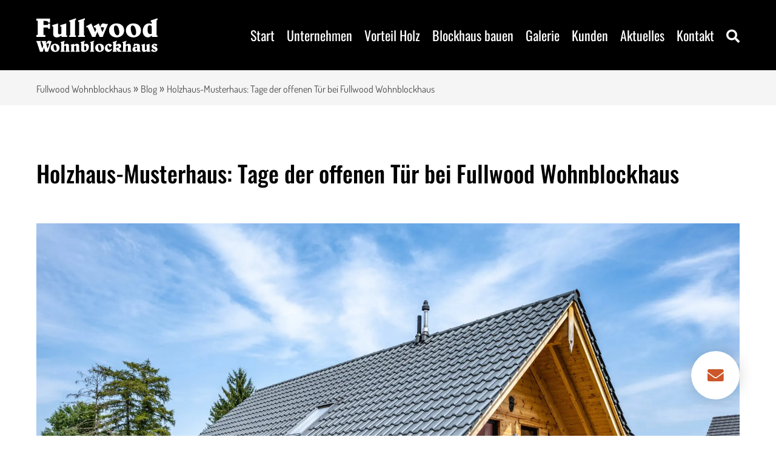

--- FILE ---
content_type: text/html; charset=UTF-8
request_url: https://www.fullwood.de/blog/holzhaus-musterhaus
body_size: 17584
content:
<!DOCTYPE html>
<html lang="de-DE">
<head><meta charset="UTF-8">
  <meta http-equiv="X-UA-Compatible" content="IE=edge,chrome=1">
  <meta name="viewport" content="width=device-width, initial-scale=1.0">
  <title>Ihr Besuch im Holzhaus-Musterhaus | Fullwood Wohnblockhaus</title>
    <meta name="author" content="firmennest">
  <meta name="keywords" content="">
  <link rel="preload" href="https://www.fullwood.de/wp-content/uploads/logo.svg" as="image" type="image/svg+xml" />    <link rel="apple-touch-icon" sizes="180x180" href="/apple-touch-icon.png">
  <link rel="icon" type="image/png" sizes="32x32" href="/favicon-32x32.png">
  <link rel="icon" type="image/png" sizes="16x16" href="/favicon-16x16.png">
  <link rel="manifest" href="/site.webmanifest">
  <link rel="mask-icon" href="/safari-pinned-tab.svg" color="#000000">
  <meta name="msapplication-TileColor" content="#000000">
  <meta name="theme-color" content="#ffffff">
  <meta name='robots' content='index, follow, max-image-preview:large, max-snippet:-1, max-video-preview:-1' />
	<style>img:is([sizes="auto" i], [sizes^="auto," i]) { contain-intrinsic-size: 3000px 1500px }</style>
	
	<!-- This site is optimized with the Yoast SEO plugin v26.5 - https://yoast.com/wordpress/plugins/seo/ -->
	<meta name="description" content="Besuchen Sie eines unserer Blockhaus-Musterhäuser in Deutschland &amp; der Schweiz. Einfach zum Tag der offenen Tür vorbeischauen oder Beratungstermin machen!" />
	<link rel="canonical" href="https://www.fullwood.de/blog/holzhaus-musterhaus" />
	<meta property="og:locale" content="de_DE" />
	<meta property="og:type" content="article" />
	<meta property="og:title" content="Ihr Besuch im Holzhaus-Musterhaus | Fullwood Wohnblockhaus" />
	<meta property="og:description" content="Besuchen Sie eines unserer Blockhaus-Musterhäuser in Deutschland &amp; der Schweiz. Einfach zum Tag der offenen Tür vorbeischauen oder Beratungstermin machen!" />
	<meta property="og:url" content="https://www.fullwood.de/blog/holzhaus-musterhaus" />
	<meta property="og:site_name" content="Fullwood Wohnblockhaus" />
	<meta property="article:published_time" content="2020-09-03T08:35:11+00:00" />
	<meta property="article:modified_time" content="2023-09-01T11:37:32+00:00" />
	<meta property="og:image" content="https://www.fullwood.de/wp-content/uploads/2139190783.jpg" />
	<meta property="og:image:width" content="1100" />
	<meta property="og:image:height" content="600" />
	<meta property="og:image:type" content="image/jpeg" />
	<meta name="author" content="firmennest17" />
	<meta name="twitter:card" content="summary_large_image" />
	<meta name="twitter:label1" content="Verfasst von" />
	<meta name="twitter:data1" content="firmennest17" />
	<meta name="twitter:label2" content="Geschätzte Lesezeit" />
	<meta name="twitter:data2" content="5 Minuten" />
	<script type="application/ld+json" class="yoast-schema-graph">{"@context":"https://schema.org","@graph":[{"@type":"WebPage","@id":"https://www.fullwood.de/blog/holzhaus-musterhaus","url":"https://www.fullwood.de/blog/holzhaus-musterhaus","name":"Ihr Besuch im Holzhaus-Musterhaus | Fullwood Wohnblockhaus","isPartOf":{"@id":"https://www.fullwood.de/#website"},"primaryImageOfPage":{"@id":"https://www.fullwood.de/blog/holzhaus-musterhaus#primaryimage"},"image":{"@id":"https://www.fullwood.de/blog/holzhaus-musterhaus#primaryimage"},"thumbnailUrl":"https://www.fullwood.de/wp-content/uploads/2139190783.jpg","datePublished":"2020-09-03T08:35:11+00:00","dateModified":"2023-09-01T11:37:32+00:00","author":{"@id":"https://www.fullwood.de/#/schema/person/19c1c70d2a191dbacfb765d3fae6060e"},"description":"Besuchen Sie eines unserer Blockhaus-Musterhäuser in Deutschland & der Schweiz. Einfach zum Tag der offenen Tür vorbeischauen oder Beratungstermin machen!","breadcrumb":{"@id":"https://www.fullwood.de/blog/holzhaus-musterhaus#breadcrumb"},"inLanguage":"de","potentialAction":[{"@type":"ReadAction","target":["https://www.fullwood.de/blog/holzhaus-musterhaus"]}]},{"@type":"ImageObject","inLanguage":"de","@id":"https://www.fullwood.de/blog/holzhaus-musterhaus#primaryimage","url":"https://www.fullwood.de/wp-content/uploads/2139190783.jpg","contentUrl":"https://www.fullwood.de/wp-content/uploads/2139190783.jpg","width":1100,"height":600},{"@type":"BreadcrumbList","@id":"https://www.fullwood.de/blog/holzhaus-musterhaus#breadcrumb","itemListElement":[{"@type":"ListItem","position":1,"name":"Fullwood Wohnblockhaus","item":"https://www.fullwood.de/"},{"@type":"ListItem","position":2,"name":"Blog","item":"https://www.fullwood.de/blog"},{"@type":"ListItem","position":3,"name":"Holzhaus-Musterhaus: Tage der offenen Tür bei Fullwood Wohnblockhaus"}]},{"@type":"WebSite","@id":"https://www.fullwood.de/#website","url":"https://www.fullwood.de/","name":"Fullwood Wohnblockhaus","description":"","potentialAction":[{"@type":"SearchAction","target":{"@type":"EntryPoint","urlTemplate":"https://www.fullwood.de/?s={search_term_string}"},"query-input":{"@type":"PropertyValueSpecification","valueRequired":true,"valueName":"search_term_string"}}],"inLanguage":"de"},{"@type":"Person","@id":"https://www.fullwood.de/#/schema/person/19c1c70d2a191dbacfb765d3fae6060e","name":"firmennest17","image":{"@type":"ImageObject","inLanguage":"de","@id":"https://www.fullwood.de/#/schema/person/image/","url":"https://secure.gravatar.com/avatar/79a18f2c620c340454725c1acc14c8a3517465355ab5ae99b95277ef36489ab8?s=96&d=mm&r=g","contentUrl":"https://secure.gravatar.com/avatar/79a18f2c620c340454725c1acc14c8a3517465355ab5ae99b95277ef36489ab8?s=96&d=mm&r=g","caption":"firmennest17"},"sameAs":["https://www.fullwood.de"]}]}</script>
	<!-- / Yoast SEO plugin. -->


<link rel='stylesheet' id='main-css-css' href='https://www.fullwood.de/wp-content/themes/fn-fullwood/assets/theme/css/main.css?ver=1690988294' type='text/css' media='all' />
<link rel='stylesheet' id='borlabs-cookie-css' href='https://www.fullwood.de/wp-content/cache/borlabs-cookie/borlabs-cookie_1_de.css?ver=2.3.5-41' type='text/css' media='all' />
<link rel='stylesheet' id='wprevpro_w3-css' href='https://www.fullwood.de/wp-content/plugins/wp-review-slider-pro/public/css/wprevpro_w3_min.css?ver=12.6.1_1' type='text/css' media='all' />
<style id='wprevpro_w3-inline-css' type='text/css'>
#wprev-slider-1 .wprevpro_star_imgs{color:rgb(249,215,0);}#wprev-slider-1 .wprsp-star{color:rgb(249,215,0);}#wprev-slider-1 .wprevpro_star_imgs span.svgicons{background:rgb(249,215,0);}#wprev-slider-1 .wprev_preview_bradius_T12{border-radius:0px;}#wprev-slider-1 .wprev_preview_bg1_T12{background:rgba(0,0,0,0);}#wprev-slider-1 .wprev_preview_tcolor3_T12{color:;}#wprev-slider-1 .wprs_rd_more, #wprev-slider-1 .wprs_rd_less, #wprev-slider-1 .wprevpro_btn_show_rdpop{color:#cb572b;}#wprev-slider-1 .wprevpro_star_imgs span.svgicons{width:22px;height:22px;}#wprev-slider-1 .wprevsiteicon{height:32px;}#wprev-slider-1 .indrevlineclamp{display:-webkit-box;-webkit-line-clamp:3;-webkit-box-orient:vertical;overflow:hidden;hyphens:auto;word-break:auto-phrase;}#wprev-slider-1_widget .wprevpro_star_imgs{color:rgb(249,215,0);}#wprev-slider-1_widget .wprsp-star{color:rgb(249,215,0);}#wprev-slider-1_widget .wprevpro_star_imgs span.svgicons{background:rgb(249,215,0);}#wprev-slider-1_widget .wprev_preview_bradius_T12_widget{border-radius:0px;}#wprev-slider-1_widget .wprev_preview_bg1_T12_widget{background:rgba(0,0,0,0);}#wprev-slider-1_widget .wprev_preview_tcolor3_T12_widget{color:;}#wprev-slider-1_widget .wprs_rd_more, #wprev-slider-1_widget .wprs_rd_less, #wprev-slider-1_widget .wprevpro_btn_show_rdpop{color:#cb572b;}#wprev-slider-1_widget .wprevpro_star_imgs span.svgicons{width:22px;height:22px;}#wprev-slider-1_widget .wprevsiteicon{height:32px;}#wprev-slider-1 .indrevlineclamp{display:-webkit-box;-webkit-line-clamp:3;-webkit-box-orient:vertical;overflow:hidden;hyphens:auto;word-break:auto-phrase;}
</style>
<script type="text/javascript" id="wpml-cookie-js-extra">
/* <![CDATA[ */
var wpml_cookies = {"wp-wpml_current_language":{"value":"de","expires":1,"path":"\/"}};
var wpml_cookies = {"wp-wpml_current_language":{"value":"de","expires":1,"path":"\/"}};
/* ]]> */
</script>
<script type="text/javascript" src="https://www.fullwood.de/wp-content/plugins/sitepress-multilingual-cms/res/js/cookies/language-cookie.js?ver=486900" id="wpml-cookie-js" defer="defer" data-wp-strategy="defer"></script>
<script type="text/javascript" src="https://www.fullwood.de/wp-includes/js/tinymce/tinymce.min.js?ver=49110-20250317" id="wp-tinymce-root-js"></script>
<script type="text/javascript" src="https://www.fullwood.de/wp-includes/js/tinymce/plugins/compat3x/plugin.min.js?ver=49110-20250317" id="wp-tinymce-js"></script>
<script type="text/javascript" src="https://www.fullwood.de/wp-content/themes/fn-fullwood/assets/theme/js/jquery.min.js?ver=1614357739" id="jquery-js"></script>
<script type="text/javascript" src="https://www.fullwood.de/wp-content/themes/fn-fullwood/assets/theme/js/base-min.js?ver=1658748678" id="base-js-js"></script>
<script type="text/javascript" id="theme-js-js-extra">
/* <![CDATA[ */
var wp = {"language":"de","home_url":"https:\/\/www.fullwood.de","ajax_url":"https:\/\/www.fullwood.de\/wp-admin\/admin-ajax.php"};
/* ]]> */
</script>
<script type="text/javascript" src="https://www.fullwood.de/wp-content/themes/fn-fullwood/assets/theme/js/theme-min.js?ver=1690899886" id="theme-js-js"></script>
<script type="text/javascript" id="borlabs-cookie-prioritize-js-extra">
/* <![CDATA[ */
var borlabsCookiePrioritized = {"domain":"www.fullwood.de","path":"\/","version":"1","bots":"1","optInJS":{"statistics":{"google-analytics":"[base64]"},"marketing":{"facebook-pixel":"[base64]","google-tag-manager":"[base64]\/[base64]"}}};
/* ]]> */
</script>
<script type="text/javascript" src="https://www.fullwood.de/wp-content/plugins/borlabs-cookie/assets/javascript/borlabs-cookie-prioritize.min.js?ver=2.3.5" id="borlabs-cookie-prioritize-js"></script>
<script type="text/javascript" id="wpml-xdomain-data-js-extra">
/* <![CDATA[ */
var wpml_xdomain_data = {"css_selector":"wpml-ls-item","ajax_url":"https:\/\/www.fullwood.de\/wp-admin\/admin-ajax.php","current_lang":"de","_nonce":"e5fe9212b4"};
/* ]]> */
</script>
<script type="text/javascript" src="https://www.fullwood.de/wp-content/plugins/sitepress-multilingual-cms/res/js/xdomain-data.js?ver=486900" id="wpml-xdomain-data-js" defer="defer" data-wp-strategy="defer"></script>
<script type="text/javascript" src="https://www.fullwood.de/wp-content/plugins/wp-review-slider-pro/public/js/wprs-slick.min.js?ver=12.6.1_1" id="wp-review-slider-pro_slick-min-js"></script>
<script type="text/javascript" id="wp-review-slider-pro_plublic-min-js-extra">
/* <![CDATA[ */
var wprevpublicjs_script_vars = {"wpfb_nonce":"62fc77c306","wpfb_ajaxurl":"https:\/\/www.fullwood.de\/wp-admin\/admin-ajax.php","wprevpluginsurl":"https:\/\/www.fullwood.de\/wp-content\/plugins\/wp-review-slider-pro","page_id":"12854"};
/* ]]> */
</script>
<script type="text/javascript" src="https://www.fullwood.de/wp-content/plugins/wp-review-slider-pro/public/js/wprev-public.min.js?ver=12.6.1_1" id="wp-review-slider-pro_plublic-min-js"></script>
<link rel="https://api.w.org/" href="https://www.fullwood.de/wp-json/" /><link rel="alternate" title="JSON" type="application/json" href="https://www.fullwood.de/wp-json/wp/v2/posts/12854" /><link rel="EditURI" type="application/rsd+xml" title="RSD" href="https://www.fullwood.de/xmlrpc.php?rsd" />
<meta name="generator" content="WordPress 6.8.3" />
<link rel='shortlink' href='https://www.fullwood.de/?p=12854' />
<link rel="alternate" title="oEmbed (JSON)" type="application/json+oembed" href="https://www.fullwood.de/wp-json/oembed/1.0/embed?url=https%3A%2F%2Fwww.fullwood.de%2Fblog%2Fholzhaus-musterhaus" />
<link rel="alternate" title="oEmbed (XML)" type="text/xml+oembed" href="https://www.fullwood.de/wp-json/oembed/1.0/embed?url=https%3A%2F%2Fwww.fullwood.de%2Fblog%2Fholzhaus-musterhaus&#038;format=xml" />
<meta name="generator" content="WPML ver:4.8.6 stt:3,66;" />
<!-- Google Tag Manager -->
<script>if('0'==='1'){(function(w,d,s,l,i){w[l]=w[l]||[];w[l].push({"gtm.start":
new Date().getTime(),event:"gtm.js"});var f=d.getElementsByTagName(s)[0],
j=d.createElement(s),dl=l!="dataLayer"?"&l="+l:"";j.async=true;j.src=
"https://www.googletagmanager.com/gtm.js?id="+i+dl;f.parentNode.insertBefore(j,f);
})(window,document,"script","dataLayer","GTM-WRJ66XL");}</script>
<!-- End Google Tag Manager --><noscript><style>.lazyload[data-src]{display:none !important;}</style></noscript><style>.lazyload{background-image:none !important;}.lazyload:before{background-image:none !important;}</style>		<style type="text/css" id="wp-custom-css">
			.wppro_badge5_IMG {
	height: auto !important;
}

.wpcf7 .hidden-fields-container, .wpcf7 .wpcf7-display-none {
    display: none;
}		</style>
		</head>
<body class="wp-singular post-template-default single single-post postid-12854 single-format-standard wp-theme-fn-fullwood"><header>
  <div class="fn-header-center-top">
    <div class="uk-container">
      <div class="uk-flex uk-flex-middle uk-flex-between@m uk-grid-medium" uk-grid>
        <div class="uk-width-expand uk-light logo">
          <a class="uk-display-inline-block" href="https://www.fullwood.de"><img uk-svg src="https://www.fullwood.de/wp-content/uploads/logo.svg" class="uk-preserve" alt="" decoding="async" /></a>
        </div>
        <div class="uk-width-auto">
          <nav>
            <ul class="uk-subnav main-menu uk-position-relative uk-margin-remove-top uk-margin-remove-bottom uk-flex-right uk-visible@l"><li id="menu-item-120" class="menu-item menu-item-type-post_type menu-item-object-page menu-item-home menu-item-120"><a href="https://www.fullwood.de/">Start</a></li>
<li id="menu-item-15917" class="menu-item menu-item-type-post_type menu-item-object-page menu-item-15917"><a href="https://www.fullwood.de/blockhaus-blockhaeuser-unternehmen">Unternehmen</a></li>
<li id="menu-item-15683" class="menu-item menu-item-type-post_type menu-item-object-page menu-item-15683"><a href="https://www.fullwood.de/holzhaus-blockhaus-vorteil">Vorteil Holz</a></li>
<li id="menu-item-15794" class="menu-item menu-item-type-post_type menu-item-object-page menu-item-has-children menu-item-15794"><a href="https://www.fullwood.de/holzhausbau-blockhausbau">Blockhaus bauen</a>
<ul class="sub-menu">
	<li id="menu-item-15796" class="menu-item menu-item-type-post_type menu-item-object-page menu-item-15796"><a href="https://www.fullwood.de/holzhaus-blockhaus-planung">Beratung &#038; Planung</a></li>
	<li id="menu-item-15845" class="menu-item menu-item-type-post_type menu-item-object-page menu-item-15845"><a href="https://www.fullwood.de/holzhaus-blockhaus-bauweise">Fertigung / Herstellung</a></li>
	<li id="menu-item-15863" class="menu-item menu-item-type-post_type menu-item-object-page menu-item-15863"><a href="https://www.fullwood.de/baukosten-holzhaus">Baukosten Holzhaus</a></li>
</ul>
</li>
<li id="menu-item-15600" class="menu-item menu-item-type-post_type_archive menu-item-object-woodhouse menu-item-has-children menu-item-15600"><a href="https://www.fullwood.de/holzhaus-galerie">Galerie</a>
<ul class="sub-menu">
	<li id="menu-item-16011" class="menu-item menu-item-type-taxonomy menu-item-object-woodhouse_category menu-item-16011"><a href="https://www.fullwood.de/holzhaus-eingeschossig">1-geschossig</a></li>
	<li id="menu-item-16009" class="menu-item menu-item-type-taxonomy menu-item-object-woodhouse_category menu-item-16009"><a href="https://www.fullwood.de/holzhaus-1-5-geschossig">1,5-geschossig</a></li>
	<li id="menu-item-16012" class="menu-item menu-item-type-taxonomy menu-item-object-woodhouse_category menu-item-16012"><a href="https://www.fullwood.de/holzhaus-mehrgeschossig">Mehrgeschossig</a></li>
	<li id="menu-item-16010" class="menu-item menu-item-type-taxonomy menu-item-object-woodhouse_category menu-item-16010"><a href="https://www.fullwood.de/holzhaus-chalet">Mehrparteien/Chalethäuser</a></li>
	<li id="menu-item-16014" class="menu-item menu-item-type-taxonomy menu-item-object-woodhouse_property menu-item-16014"><a href="https://www.fullwood.de/klassisches-holzhaus">Klassische Architektur</a></li>
	<li id="menu-item-16015" class="menu-item menu-item-type-taxonomy menu-item-object-woodhouse_property menu-item-16015"><a href="https://www.fullwood.de/modernes-holzhaus">Moderne Architektur</a></li>
	<li id="menu-item-16017" class="menu-item menu-item-type-taxonomy menu-item-object-woodhouse_property menu-item-16017"><a href="https://www.fullwood.de/regionales-holzhaus">Regional-Architektur</a></li>
	<li id="menu-item-16013" class="menu-item menu-item-type-taxonomy menu-item-object-woodhouse_property menu-item-16013"><a href="https://www.fullwood.de/holzhaus-farbig">Farbige Häuser</a></li>
	<li id="menu-item-16016" class="menu-item menu-item-type-taxonomy menu-item-object-woodhouse_property menu-item-16016"><a href="https://www.fullwood.de/oekohaus-bauen">Ökohaus</a></li>
</ul>
</li>
<li id="menu-item-25901" class="menu-item menu-item-type-post_type menu-item-object-page menu-item-25901"><a href="https://www.fullwood.de/blockhaus-erfahrungen-fullwood-wohnblockhaus">Kunden</a></li>
<li id="menu-item-26273" class="menu-item menu-item-type-post_type menu-item-object-page current_page_parent menu-item-has-children menu-item-26273"><a href="https://www.fullwood.de/blog">Aktuelles</a>
<ul class="sub-menu">
	<li id="menu-item-15993" class="menu-item menu-item-type-post_type_archive menu-item-object-buildingsite menu-item-15993"><a href="https://www.fullwood.de/aktuelle-baustellen">Bauvorhaben</a></li>
	<li id="menu-item-15992" class="menu-item menu-item-type-post_type_archive menu-item-object-video menu-item-15992"><a href="https://www.fullwood.de/videos">Videos</a></li>
	<li id="menu-item-15968" class="menu-item menu-item-type-post_type menu-item-object-page current_page_parent menu-item-15968"><a href="https://www.fullwood.de/blog">Blog</a></li>
</ul>
</li>
<li id="menu-item-25977" class="menu-item menu-item-type-post_type menu-item-object-page menu-item-has-children menu-item-25977"><a href="https://www.fullwood.de/kontakt">Kontakt</a>
<ul class="sub-menu">
	<li id="menu-item-15969" class="menu-item menu-item-type-post_type menu-item-object-page menu-item-15969"><a href="https://www.fullwood.de/standorte">Alle Standorte</a></li>
</ul>
</li>
<li>
                <div class="fn-search-bar fn-toggle-search" hidden>
                  <form action="https://www.fullwood.de/" role="search" method="post" class="fn-search" autocomplete="off">
                    <div class="fn-search-field-frame">
                      <input class="fn-search-field uk-input" type="text" placeholder="Suchbegriff..." value="" name="s" autocomplete="off">
                    </div>
                    <div class="fn-search-ajax-frame uk-animation-slide-bottom-small">
                      <div class="fn-search-ajax-response"></div>
                      <div class="fnSearchLoader lds-roller"><div></div><div></div><div></div><div></div><div></div><div></div><div></div><div></div></div>
                    </div>
                  </form>
                </div><a uk-toggle="target: .fn-toggle-search; animation: uk-animation-fade" href="#"><i class="fas fa-search uk-text-center fn-toggle-search"></i><i class="fas fa-times uk-text-center fn-toggle-search" hidden></i></a>
              </li>
            </ul>
            <ul class="uk-subnav uk-margin-remove-top uk-margin-remove-bottom uk-hidden@l">
              <li>
                <div class="main-search-mobile uk-light">
                  <a uk-toggle="target: #fn-modal-search; animation: uk-animation-fade" href="#"><i class="fas fa-search uk-text-center"></i></a>
                </div>
              </li>
              <li>
                <div class="main-menu-mobile">
                  <a href="#offcanvas" uk-toggle><span></span></a>
                </div>
              </li>
            </ul>
          </nav>
        </div>
      </div>
    </div>
  </div></header><div id="fn-modal-search" class="uk-modal-full" uk-modal>
  <div class="uk-modal-dialog">
    <button class="uk-modal-close-full uk-close-large" type="button" uk-close></button>
    <div class="uk-flex uk-flex-middle uk-child-width-1-1" uk-height-viewport>
      <div>
        <div class="uk-container">
          <div class="fn-width-medium-max fn-align-center uk-padding-large uk-padding-remove-horizontal">
            <form action="https://www.fullwood.de/" role="search" method="post" class="fn-search" autocomplete="off">
              <div class="fn-search-field-frame uk-flex-middle uk-grid-small" uk-grid>
                <div class="uk-width-expand">
                  <input class="fn-search-field fn-button-input uk-input" type="text" placeholder="Suchbegriff..." value="" name="s" autocomplete="off">
                </div>
                <div class="uk-width-auto">
                  <button class="fn-search-button uk-button uk-background-default uk-padding-remove-horizontal" disabled><i class="fas fa-search uk-text-emphasis"></i></button>
                </div>
              </div>
              <div class="fn-search-ajax-frame uk-animation-slide-bottom-small">
                <div class="fn-search-ajax-response"></div>
                <div class="fnSearchLoader lds-roller"><div></div><div></div><div></div><div></div><div></div><div></div><div></div><div></div></div>
              </div>
            </form>
          </div>
        </div>
      </div>
    </div>
  </div>
</div><div id="offcanvas" uk-offcanvas="overlay: true">
  <div class="uk-offcanvas-bar">
    <nav class="uk-margin-large-top">
      <ul class="uk-nav uk-nav-primary main-menu-mobile"><li class="menu-item menu-item-type-post_type menu-item-object-page menu-item-home menu-item-120"><a href="https://www.fullwood.de/">Start</a></li>
<li class="menu-item menu-item-type-post_type menu-item-object-page menu-item-15917"><a href="https://www.fullwood.de/blockhaus-blockhaeuser-unternehmen">Unternehmen</a></li>
<li class="menu-item menu-item-type-post_type menu-item-object-page menu-item-15683"><a href="https://www.fullwood.de/holzhaus-blockhaus-vorteil">Vorteil Holz</a></li>
<li class="menu-item menu-item-type-post_type menu-item-object-page menu-item-has-children menu-item-15794"><a href="https://www.fullwood.de/holzhausbau-blockhausbau">Blockhaus bauen</a>
<ul class="sub-menu">
	<li class="menu-item menu-item-type-post_type menu-item-object-page menu-item-15796"><a href="https://www.fullwood.de/holzhaus-blockhaus-planung">Beratung &#038; Planung</a></li>
	<li class="menu-item menu-item-type-post_type menu-item-object-page menu-item-15845"><a href="https://www.fullwood.de/holzhaus-blockhaus-bauweise">Fertigung / Herstellung</a></li>
	<li class="menu-item menu-item-type-post_type menu-item-object-page menu-item-15863"><a href="https://www.fullwood.de/baukosten-holzhaus">Baukosten Holzhaus</a></li>
</ul>
</li>
<li class="menu-item menu-item-type-post_type_archive menu-item-object-woodhouse menu-item-has-children menu-item-15600"><a href="https://www.fullwood.de/holzhaus-galerie">Galerie</a>
<ul class="sub-menu">
	<li class="menu-item menu-item-type-taxonomy menu-item-object-woodhouse_category menu-item-16011"><a href="https://www.fullwood.de/holzhaus-eingeschossig">1-geschossig</a></li>
	<li class="menu-item menu-item-type-taxonomy menu-item-object-woodhouse_category menu-item-16009"><a href="https://www.fullwood.de/holzhaus-1-5-geschossig">1,5-geschossig</a></li>
	<li class="menu-item menu-item-type-taxonomy menu-item-object-woodhouse_category menu-item-16012"><a href="https://www.fullwood.de/holzhaus-mehrgeschossig">Mehrgeschossig</a></li>
	<li class="menu-item menu-item-type-taxonomy menu-item-object-woodhouse_category menu-item-16010"><a href="https://www.fullwood.de/holzhaus-chalet">Mehrparteien/Chalethäuser</a></li>
	<li class="menu-item menu-item-type-taxonomy menu-item-object-woodhouse_property menu-item-16014"><a href="https://www.fullwood.de/klassisches-holzhaus">Klassische Architektur</a></li>
	<li class="menu-item menu-item-type-taxonomy menu-item-object-woodhouse_property menu-item-16015"><a href="https://www.fullwood.de/modernes-holzhaus">Moderne Architektur</a></li>
	<li class="menu-item menu-item-type-taxonomy menu-item-object-woodhouse_property menu-item-16017"><a href="https://www.fullwood.de/regionales-holzhaus">Regional-Architektur</a></li>
	<li class="menu-item menu-item-type-taxonomy menu-item-object-woodhouse_property menu-item-16013"><a href="https://www.fullwood.de/holzhaus-farbig">Farbige Häuser</a></li>
	<li class="menu-item menu-item-type-taxonomy menu-item-object-woodhouse_property menu-item-16016"><a href="https://www.fullwood.de/oekohaus-bauen">Ökohaus</a></li>
</ul>
</li>
<li class="menu-item menu-item-type-post_type menu-item-object-page menu-item-25901"><a href="https://www.fullwood.de/blockhaus-erfahrungen-fullwood-wohnblockhaus">Kunden</a></li>
<li class="menu-item menu-item-type-post_type menu-item-object-page current_page_parent menu-item-has-children menu-item-26273"><a href="https://www.fullwood.de/blog">Aktuelles</a>
<ul class="sub-menu">
	<li class="menu-item menu-item-type-post_type_archive menu-item-object-buildingsite menu-item-15993"><a href="https://www.fullwood.de/aktuelle-baustellen">Bauvorhaben</a></li>
	<li class="menu-item menu-item-type-post_type_archive menu-item-object-video menu-item-15992"><a href="https://www.fullwood.de/videos">Videos</a></li>
	<li class="menu-item menu-item-type-post_type menu-item-object-page current_page_parent menu-item-15968"><a href="https://www.fullwood.de/blog">Blog</a></li>
</ul>
</li>
<li class="menu-item menu-item-type-post_type menu-item-object-page menu-item-has-children menu-item-25977"><a href="https://www.fullwood.de/kontakt">Kontakt</a>
<ul class="sub-menu">
	<li class="menu-item menu-item-type-post_type menu-item-object-page menu-item-15969"><a href="https://www.fullwood.de/standorte">Alle Standorte</a></li>
</ul>
</li>
</ul>
    </nav>
  </div>
</div>
<main class="fn-blog">
  <div><div class="uk-padding-small uk-padding-remove-horizontal uk-background-muted uk-margin-xlarge-bottom"><div class="uk-container"><div class="uk-breadcrumb"><span><span><a href="https://www.fullwood.de/">Fullwood Wohnblockhaus</a></span> » <span><a href="https://www.fullwood.de/blog">Blog</a></span> » <span class="breadcrumb_last" aria-current="page">Holzhaus-Musterhaus: Tage der offenen Tür bei Fullwood Wohnblockhaus</span></span></div></div></div><div class="uk-container uk-margin-xlarge-top uk-margin-xlarge-bottom"><article class="post">
            <h1 class="article-title">Holzhaus-Musterhaus: Tage der offenen Tür bei Fullwood Wohnblockhaus</h1>
            <div class="article-content uk-margin-large-top">
              <div class="article-text"><p><img decoding="async" src="[data-uri]" alt="" data-src="https://www.fullwood.de/wp-content/uploads/409641044-2048x1365.jpg" class="lazyload" width="2048" height="1365" data-eio-rwidth="2048" data-eio-rheight="1365" /><noscript><img decoding="async" src="https://www.fullwood.de/wp-content/uploads/409641044-2048x1365.jpg" alt="" data-eio="l" /></noscript></p>
<p>Sie spielen mit dem Gedanken, ein eigenes Heim aus Holz zu bauen, möchten aber vorab gern einmal ein Holzhaus besuchen und auf sich wirken lassen? Sie sind unsicher, ob Holz wirklich der richtige Baustoff für Ihr Eigenheim ist? Oder sind Sie einfach auf der Suche nach Inspirationen für Ihr Bauprojekt aus Holz? - Dann besuchen Sie doch eines unserer <strong>Blockhaus-Musterhäuser</strong>, um sich persönlich von der besonderen Atmosphäre in unseren Häusern zu überzeugen.</p>
<p>Wir heißen Sie an unseren <strong>Tagen der offenen Tür </strong>herzlich willkommen! Unsere Niederlassungen befinden sich (dabei) in ganz Deutschland, der Schweiz und in den Niederlanden. Natürlich können Sie darüber hinaus auch einen<strong> Termin für eine Besichtigung</strong> vereinbaren, bei dem wir unverbindlich nur auf Sie und Ihren individuellen <a title="Holzhausbau Blockhausbau" href="/holzhausbau-blockhausbau">Holzhausbau</a> eingehen.</p>
<p><a title="Tage der offenen Tür" href="/tage-der-offenen-tuer"><strong>Besuchen Sie unsere Musterhäuser an den Tagen der offenen Tür!</strong></a></p>
<p><strong>Sollten kein passender Termin dabei sein, melden Sie sich gerne bei uns!</strong><br />
Kontaktieren Sie die Fullwood-Wohnblockhaus-Niederlassung in Ihrer Nähe! Alternativ fordern Sie kostenloses Informationsmaterial über unser <a title="Kontaktformular" href="/kontakt">Kontaktformular</a> oder unter der kostenfreien Nummer 0800 - 38 55 96 63 / 0800-FULLWOOD an.</p>
<p><img decoding="async" src="[data-uri]" alt="" data-src="https://www.fullwood.de/wp-content/uploads/1722037150.jpg" class="lazyload" width="1100" height="600" data-eio-rwidth="1100" data-eio-rheight="600" /><noscript><img decoding="async" src="https://www.fullwood.de/wp-content/uploads/1722037150.jpg" alt="" data-eio="l" /></noscript></p>
<h2>Ihr Besuch in einem unserer Blockhaus-Musterhäuser</h2>
<p>Ein<strong> Blockhaus-Musterhaus</strong> erst einmal selbst zu erleben ist für viele eine wichtige Bestätigung dafür, sich den Traum des eigenen <a title="Individuelle Holzhäuser" href="/blog/individuelle-holzhaeuser">individuellen Holzhauses</a> zu erfüllen. Manch eine/r kommt so erst auf den Geschmack! Ganz schnell wird klar: Das behagliche Raumklima ist unvergleichlich. Während Sie die Räume der Musterhäuser besichtigen, formt sich außerdem eine gute Vorstellung, wie Sie selbst die Wohnfläche Ihres zukünftigen Blockhauses gestalten könnten.</p>
<p>Für den Besuch eines Holzhaus-Musterhauses wählen Sie einfach die Niederlassung in Ihrer Nähe. In Deutschland sind wir unter anderem an folgenden Standorten vertreten:</p>
<ul>
<li>Nähe <a title="Holzhaus Berlin" href="/holzhaus-berlin">Berlin</a> und Potsdam in Werder (Derwitz)</li>
<li>Nähe Köln und Bonn in Lohmar</li>
<li>Nähe <a title="Holzhaus Bremen" href="/holzhaus-bremen">Bremen</a>, Hannover und <a title="Holzhaus Hamburg" href="/holzhaus-hamburg">Hamburg</a> in Sottrum</li>
<li>Nähe Stuttgart und Nürnberg in Wolpertshausen</li>
<li>direkt in Mannheim</li>
<li>in <a title="Holzhaus Rheinland-Pfalz" href="/holzhaus-rheinland-pfalz">Rheinland-Pfalz</a></li>
<li>in <a title="Holzhaus Mecklenburg-Vorpommern" href="/holzhaus-mecklenburg-vorpommern">Mecklenburg-Vorpommern</a></li>
</ul>
<p>Aber auch in unseren Niederlassungen in der <a title="Standorte in der Schweiz" href="https://www.fullwood.ch/standorte">Schweiz</a> und in den Niederlanden würden wir uns freuen, Sie begrüßen zu dürfen! Dabei können Sie ganz unkompliziert zu einem Tag der offenen Tür vorbeikommen und sich einen persönlichen Eindruck im <strong>Holzhaus-Musterhaus</strong> machen. Sehen Sie zudem in den Niederlassungen, wie genau sich der Ablauf beim Holzhausbau gestaltet.</p>
<p>Darüber hinaus besteht die Möglichkeit eines unverbindlichen Termins für eine Beratung: Unsere Mitarbeiter führen Sie vor Ort durch das <a title="Holzhaus" href="https://www.fullwood.de/">Holzhaus</a> und beantworten gern alle Fragen rund um <a title="Planung" href="/holzhaus-blockhaus-planung">Planung</a> und Bau, die Ihnen auf dem Herzen liegen.<br />
Sie möchten bereits vorher mehr über Ihren Gestaltungsspielraum erfahren? Von modern bis zum skandinavischen Flair: In unserer <a title="Holzhaus-Galerie" href="/holzhaus-galerie">Galerie</a> können Sie sehen, dass Ihren Ideen in puncto Bauweisen und Architektur keine Grenzen gesetzt sind.</p>
<p><img decoding="async" src="[data-uri]" alt="" data-src="https://www.fullwood.de/wp-content/uploads/894600803.jpg" class="lazyload" width="1100" height="600" data-eio-rwidth="1100" data-eio-rheight="600" /><noscript><img decoding="async" src="https://www.fullwood.de/wp-content/uploads/894600803.jpg" alt="" data-eio="l" /></noscript></p>
<h3>Holz als Baustoff: Die Vorteile von Blockhäusern</h3>
<p>In einem Holzhaus macht sich in jedem ein heimeliges und warmes Gefühl der Geborgenheit breit. Aber es hat ebenfalls einen praktischen und nachhaltigen Nutzen. Das natürlich behandelte Massivholz reguliert die Luftfeuchtigkeit besser als ein klassisches Haus aus Stein. Dank der hervorragenden Dämmung und der geringen Leitfähigkeit, bleiben die Wohnräume im Winter warm, im Sommer dafür kühl. Sie benötigen somit weniger Energie fürs Heizen oder Kühlen Ihrer Räume und es herrscht immer ein besonders gesundes Wohnklima. Auch erhalten Sie durch den nachhaltigen Baustoff ein langlebiges, stabiles Haus, das nicht nur Ihnen, sondern auch Ihren Kindern und Enkeln noch viel Freude bereiten wird.</p>
<h3>Planung und Holzhausbau mit Fullwood Wohnblockhaus: Mit Ihnen als Bauherr</h3>
<p>Mit Ihnen in der Rolle des Bauherren planen wir Ihr Traumhaus aus Holz. Dabei dient ein Holzhaus-Musterhaus nicht etwa als Vorlage für ein Fertighaus, sondern als Quelle der Inspiration und Information für Ihr eigens Holzbau-Projekt. Nach Ihren individuellen Wünschen und Ihrem Budget maßgeschneidert entwickeln wir in Kombination mit unserem Fachwissen Ihr ganz persönliches Blockhaus.</p>
<p>Um mit dem Hausbau zügig voranzukommen, bauen wir von Fullwood Wohnblockhaus in langjähriger Erfahrung mit einem speziell entwickelten Vorfertigungssystem. Hier geht in unseren Werkstätten bereits die Herstellung von Hauskomponenten (statt nur Einzelteilen) voraus. Dabei ist bei den Holzhäusern unseres Familienunternehmens die beste Qualität garantiert. Lesen Sie bereits online mehr über die <a title="Planung" href="/holzhaus-blockhaus-planung">Planung</a> und unsere <a title="Blockhaus-Bauweise" href="/holzhaus-blockhaus-bauweise">Blockhaus-Bauweise</a>!</p>
</div>
              <div class="uk-margin-large-top"><div class="cta uk-background-primary uk-light uk-padding-medium" uk-scrollspy="cls:uk-animation-slide-bottom-medium;delay: 500; repeat: true">      
  <div class="uk-container uk-container-center">
    <div class="uk-flex-middle uk-text-center uk-grid" uk-grid="">
      <div class="uk-width-expand@m uk-text-left@m uk-first-column">
        <div class="fn-target uk-light"><p class="uk-h1 uk-margin-remove">Jetzt Informationsmaterial anfordern</p>
<p class="uk-text-large uk-margin-remove">Ihr Weg zu einem neuen Zuhause</p>
</div>
      </div>
      <div class="uk-width-auto@m uk-text-right@m">
        <div class="fn-target">
          <a href="https://www.fullwood.de/kontakt" class="uk-button uk-button-primary">Infomaterial anfordern</a>
        </div>
      </div>
    </div>     
  </div>  
  </div></div>
            </div>
          </article></div>
  </div>
</main><a class="uk-button-finder-frame" href="https://www.fullwood.de/kontakt">
		<div class="uk-flex">
			<div class="uk-button-finder-icon"><i class="fas fa-envelope fa-lg"></i></div>
			<div class="uk-button-finder-text uk-visible@m">Jetzt Infomaterial anfordern</div>
		</div>
	</a>
	</div>
	</div><footer>
<div class="fn-footer-center fn-background-black uk-light uk-padding-large uk-padding-remove-horizontal">
  <div class="uk-container">
    <div uk-grid>
      <div class="uk-width-1-4@l logo"><p>
          <a class="uk-display-inline-block" href="https://www.fullwood.de"><img uk-svg src="https://www.fullwood.de/wp-content/uploads/logo.svg" class="uk-preserve" alt="" decoding="async" /></a>
        </p></div>
      <div class="uk-width-1-4@m">
        <p class="uk-h5">Kontakt</p>
        <ul class="uk-list info">
          <li><i class="fas fa-map-marker-alt fa-fw"></i> <a href="https://www.fullwood.de/standorte">Standorte</a></li>
          <li><i class="fas fa-envelope fa-fw"></i> <a class="" href="mailto:&#105;&#110;&#102;&#111;&#64;f&#117;&#108;lwo&#111;d.&#100;e">&#105;n&#102;o&#64;&#102;&#117;ll&#119;&#111;&#111;d.&#100;&#101;</a></li></ul>
      </div>
      <div class="uk-width-3-4@m uk-width-1-2@l">
        <p class="uk-h5">Überblick</p>
        <ul class="uk-list fn-footer-menu uk-column-1-3"><li class="menu-item menu-item-type-post_type menu-item-object-page menu-item-home menu-item-120"><a href="https://www.fullwood.de/">Start</a></li>
<li class="menu-item menu-item-type-post_type menu-item-object-page menu-item-15917"><a href="https://www.fullwood.de/blockhaus-blockhaeuser-unternehmen">Unternehmen</a></li>
<li class="menu-item menu-item-type-post_type menu-item-object-page menu-item-15683"><a href="https://www.fullwood.de/holzhaus-blockhaus-vorteil">Vorteil Holz</a></li>
<li class="menu-item menu-item-type-post_type menu-item-object-page menu-item-15794"><a href="https://www.fullwood.de/holzhausbau-blockhausbau">Blockhaus bauen</a></li>
<li class="menu-item menu-item-type-post_type_archive menu-item-object-woodhouse menu-item-15600"><a href="https://www.fullwood.de/holzhaus-galerie">Galerie</a></li>
<li class="menu-item menu-item-type-post_type menu-item-object-page menu-item-25901"><a href="https://www.fullwood.de/blockhaus-erfahrungen-fullwood-wohnblockhaus">Kunden</a></li>
<li class="menu-item menu-item-type-post_type menu-item-object-page current_page_parent menu-item-26273"><a href="https://www.fullwood.de/blog">Aktuelles</a></li>
<li class="menu-item menu-item-type-post_type menu-item-object-page menu-item-25977"><a href="https://www.fullwood.de/kontakt">Kontakt</a></li>
<li id="menu-item-122" class="menu-item menu-item-type-post_type menu-item-object-page menu-item-122"><a rel="privacy-policy" href="https://www.fullwood.de/datenschutz">Datenschutz</a></li>
<li id="menu-item-123" class="menu-item menu-item-type-post_type menu-item-object-page menu-item-123"><a href="https://www.fullwood.de/impressum">Impressum</a></li>
</ul>
      </div>
    </div>
  </div>
</div>
</footer>
<script type="speculationrules">
{"prefetch":[{"source":"document","where":{"and":[{"href_matches":"\/*"},{"not":{"href_matches":["\/wp-*.php","\/wp-admin\/*","\/wp-content\/uploads\/*","\/wp-content\/*","\/wp-content\/plugins\/*","\/wp-content\/themes\/fn-fullwood\/*","\/*\\?(.+)"]}},{"not":{"selector_matches":"a[rel~=\"nofollow\"]"}},{"not":{"selector_matches":".no-prefetch, .no-prefetch a"}}]},"eagerness":"conservative"}]}
</script>
<!--googleoff: all--><div data-nosnippet><script id="BorlabsCookieBoxWrap" type="text/template"><div
    id="BorlabsCookieBox"
    class="BorlabsCookie"
    role="dialog"
    aria-labelledby="CookieBoxTextHeadline"
    aria-describedby="CookieBoxTextDescription"
    aria-modal="true"
>
    <div class="bottom-center" style="display: none;">
        <div class="_brlbs-box-wrap">
            <div class="_brlbs-box _brlbs-box-advanced">
                <div class="cookie-box">
                    <div class="container">
                        <div class="row">
                            <div class="col-12">
                                <div class="_brlbs-flex-center">
                                    
                                    <span role="heading" aria-level="3" class="_brlbs-h3" id="CookieBoxTextHeadline">Datenschutzeinstellungen</span>
                                </div>

                                <p id="CookieBoxTextDescription"><span class="_brlbs-paragraph _brlbs-text-description">Wir nutzen Cookies auf unserer Website. Einige von ihnen sind essenziell, während andere uns helfen, diese Website und Ihre Erfahrung zu verbessern.</span> <span class="_brlbs-paragraph _brlbs-text-confirm-age">Wenn Sie unter 16 Jahre alt sind und Ihre Zustimmung zu freiwilligen Diensten geben möchten, müssen Sie Ihre Erziehungsberechtigten um Erlaubnis bitten.</span> <span class="_brlbs-paragraph _brlbs-text-technology">Wir verwenden Cookies und andere Technologien auf unserer Website. Einige von ihnen sind essenziell, während andere uns helfen, diese Website und Ihre Erfahrung zu verbessern.</span> <span class="_brlbs-paragraph _brlbs-text-personal-data">Personenbezogene Daten können verarbeitet werden (z. B. IP-Adressen), z. B. für personalisierte Anzeigen und Inhalte oder Anzeigen- und Inhaltsmessung.</span> <span class="_brlbs-paragraph _brlbs-text-more-information">Weitere Informationen über die Verwendung Ihrer Daten finden Sie in unserer  <a class="_brlbs-cursor" href="https://www.fullwood.de/datenschutz">Datenschutzerklärung</a>.</span> <span class="_brlbs-paragraph _brlbs-text-revoke">Sie können Ihre Auswahl jederzeit unter <a class="_brlbs-cursor" href="#" data-cookie-individual>Einstellungen</a> widerrufen oder anpassen.</span></p>

                                                                    <fieldset>
                                        <legend class="sr-only">Datenschutzeinstellungen</legend>
                                        <ul>
                                                                                                <li>
                                                        <label class="_brlbs-checkbox">
                                                            Essenziell                                                            <input
                                                                id="checkbox-essential"
                                                                tabindex="0"
                                                                type="checkbox"
                                                                name="cookieGroup[]"
                                                                value="essential"
                                                                 checked                                                                 disabled                                                                data-borlabs-cookie-checkbox
                                                            >
                                                            <span class="_brlbs-checkbox-indicator"></span>
                                                        </label>
                                                    </li>
                                                                                                    <li>
                                                        <label class="_brlbs-checkbox">
                                                            Statistiken                                                            <input
                                                                id="checkbox-statistics"
                                                                tabindex="0"
                                                                type="checkbox"
                                                                name="cookieGroup[]"
                                                                value="statistics"
                                                                 checked                                                                                                                                data-borlabs-cookie-checkbox
                                                            >
                                                            <span class="_brlbs-checkbox-indicator"></span>
                                                        </label>
                                                    </li>
                                                                                                    <li>
                                                        <label class="_brlbs-checkbox">
                                                            Marketing                                                            <input
                                                                id="checkbox-marketing"
                                                                tabindex="0"
                                                                type="checkbox"
                                                                name="cookieGroup[]"
                                                                value="marketing"
                                                                 checked                                                                                                                                data-borlabs-cookie-checkbox
                                                            >
                                                            <span class="_brlbs-checkbox-indicator"></span>
                                                        </label>
                                                    </li>
                                                                                                    <li>
                                                        <label class="_brlbs-checkbox">
                                                            Externe Medien                                                            <input
                                                                id="checkbox-external-media"
                                                                tabindex="0"
                                                                type="checkbox"
                                                                name="cookieGroup[]"
                                                                value="external-media"
                                                                 checked                                                                                                                                data-borlabs-cookie-checkbox
                                                            >
                                                            <span class="_brlbs-checkbox-indicator"></span>
                                                        </label>
                                                    </li>
                                                                                        </ul>
                                    </fieldset>

                                    
                                                                    <p class="_brlbs-accept">
                                        <a
                                            href="#"
                                            tabindex="0"
                                            role="button"
                                            class="_brlbs-btn _brlbs-btn-accept-all _brlbs-cursor"
                                            data-cookie-accept-all
                                        >
                                            Alle akzeptieren                                        </a>
                                    </p>

                                    <p class="_brlbs-accept">
                                        <a
                                            href="#"
                                            tabindex="0"
                                            role="button"
                                            id="CookieBoxSaveButton"
                                            class="_brlbs-btn _brlbs-cursor"
                                            data-cookie-accept
                                        >
                                            Speichern                                        </a>
                                    </p>
                                
                                
                                <p class="_brlbs-manage ">
                                    <a href="#" class="_brlbs-cursor  " tabindex="0" role="button" data-cookie-individual>
                                        Individuelle Datenschutzeinstellungen                                    </a>
                                </p>

                                <p class="_brlbs-legal">
                                    <a href="#" class="_brlbs-cursor" tabindex="0" role="button" data-cookie-individual>
                                        Cookie-Details                                    </a>

                                                                            <span class="_brlbs-separator"></span>
                                        <a href="https://www.fullwood.de/datenschutz" tabindex="0" role="button">
                                            Datenschutzerklärung                                        </a>
                                    
                                                                            <span class="_brlbs-separator"></span>
                                        <a href="https://www.fullwood.de/impressum" tabindex="0" role="button">
                                            Impressum                                        </a>
                                                                    </p>
                            </div>
                        </div>
                    </div>
                </div>

                <div
    class="cookie-preference"
    aria-hidden="true"
    role="dialog"
    aria-describedby="CookiePrefDescription"
    aria-modal="true"
>
    <div class="container not-visible">
        <div class="row no-gutters">
            <div class="col-12">
                <div class="row no-gutters align-items-top">
                    <div class="col-12">
                        <div class="_brlbs-flex-center">
                                                    <span role="heading" aria-level="3" class="_brlbs-h3">Datenschutzeinstellungen</span>
                        </div>

                        <p id="CookiePrefDescription">
                            <span class="_brlbs-paragraph _brlbs-text-confirm-age">Wenn Sie unter 16 Jahre alt sind und Ihre Zustimmung zu freiwilligen Diensten geben möchten, müssen Sie Ihre Erziehungsberechtigten um Erlaubnis bitten.</span> <span class="_brlbs-paragraph _brlbs-text-technology">Wir verwenden Cookies und andere Technologien auf unserer Website. Einige von ihnen sind essenziell, während andere uns helfen, diese Website und Ihre Erfahrung zu verbessern.</span> <span class="_brlbs-paragraph _brlbs-text-personal-data">Personenbezogene Daten können verarbeitet werden (z. B. IP-Adressen), z. B. für personalisierte Anzeigen und Inhalte oder Anzeigen- und Inhaltsmessung.</span> <span class="_brlbs-paragraph _brlbs-text-more-information">Weitere Informationen über die Verwendung Ihrer Daten finden Sie in unserer  <a class="_brlbs-cursor" href="https://www.fullwood.de/datenschutz">Datenschutzerklärung</a>.</span> <span class="_brlbs-paragraph _brlbs-text-description">Hier finden Sie eine Übersicht über alle verwendeten Cookies. Sie können Ihre Einwilligung zu ganzen Kategorien geben oder sich weitere Informationen anzeigen lassen und so nur bestimmte Cookies auswählen.</span>                        </p>

                        <div class="row no-gutters align-items-center">
                            <div class="col-12 col-sm-7">
                                <p class="_brlbs-accept">
                                                                            <a
                                            href="#"
                                            class="_brlbs-btn _brlbs-btn-accept-all _brlbs-cursor"
                                            tabindex="0"
                                            role="button"
                                            data-cookie-accept-all
                                        >
                                            Alle akzeptieren                                        </a>
                                        
                                    <a
                                        href="#"
                                        id="CookiePrefSave"
                                        tabindex="0"
                                        role="button"
                                        class="_brlbs-btn _brlbs-cursor"
                                        data-cookie-accept
                                    >
                                        Speichern                                    </a>

                                                                    </p>
                            </div>

                            <div class="col-12 col-sm-5">
                                <p class="_brlbs-refuse">
                                    <a
                                        href="#"
                                        class="_brlbs-cursor"
                                        tabindex="0"
                                        role="button"
                                        data-cookie-back
                                    >
                                        Zurück                                    </a>

                                                                    </p>
                            </div>
                        </div>
                    </div>
                </div>

                <div data-cookie-accordion>
                                            <fieldset>
                            <legend class="sr-only">Datenschutzeinstellungen</legend>

                                                                                                <div class="bcac-item">
                                        <div class="d-flex flex-row">
                                            <label class="w-75">
                                                <span role="heading" aria-level="4" class="_brlbs-h4">Essenziell (1)</span>
                                            </label>

                                            <div class="w-25 text-right">
                                                                                            </div>
                                        </div>

                                        <div class="d-block">
                                            <p>Essenzielle Cookies ermöglichen grundlegende Funktionen und sind für die einwandfreie Funktion der Website erforderlich.</p>

                                            <p class="text-center">
                                                <a
                                                    href="#"
                                                    class="_brlbs-cursor d-block"
                                                    tabindex="0"
                                                    role="button"
                                                    data-cookie-accordion-target="essential"
                                                >
                                                    <span data-cookie-accordion-status="show">
                                                        Cookie-Informationen anzeigen                                                    </span>

                                                    <span data-cookie-accordion-status="hide" class="borlabs-hide">
                                                        Cookie-Informationen ausblenden                                                    </span>
                                                </a>
                                            </p>
                                        </div>

                                        <div
                                            class="borlabs-hide"
                                            data-cookie-accordion-parent="essential"
                                        >
                                                                                            <table>
                                                    
                                                    <tr>
                                                        <th scope="row">Name</th>
                                                        <td>
                                                            <label>
                                                                Borlabs Cookie                                                            </label>
                                                        </td>
                                                    </tr>

                                                    <tr>
                                                        <th scope="row">Anbieter</th>
                                                        <td>Eigentümer dieser Website<span>, </span><a href="https://www.fullwood.de/impressum">Impressum</a></td>
                                                    </tr>

                                                                                                            <tr>
                                                            <th scope="row">Zweck</th>
                                                            <td>Speichert die Einstellungen der Besucher, die in der Cookie Box von Borlabs Cookie ausgewählt wurden.</td>
                                                        </tr>
                                                        
                                                    
                                                    
                                                                                                            <tr>
                                                            <th scope="row">Cookie Name</th>
                                                            <td>borlabs-cookie</td>
                                                        </tr>
                                                        
                                                                                                            <tr>
                                                            <th scope="row">Cookie Laufzeit</th>
                                                            <td>1 Jahr</td>
                                                        </tr>
                                                                                                        </table>
                                                                                        </div>
                                    </div>
                                                                                                                                        <div class="bcac-item">
                                        <div class="d-flex flex-row">
                                            <label class="w-75">
                                                <span role="heading" aria-level="4" class="_brlbs-h4">Statistiken (1)</span>
                                            </label>

                                            <div class="w-25 text-right">
                                                                                                    <label class="_brlbs-btn-switch">
                                                        <span class="sr-only">Statistiken</span>
                                                        <input
                                                            tabindex="0"
                                                            id="borlabs-cookie-group-statistics"
                                                            type="checkbox"
                                                            name="cookieGroup[]"
                                                            value="statistics"
                                                             checked                                                            data-borlabs-cookie-switch
                                                        />
                                                        <span class="_brlbs-slider"></span>
                                                        <span
                                                            class="_brlbs-btn-switch-status"
                                                            data-active="An"
                                                            data-inactive="Aus">
                                                        </span>
                                                    </label>
                                                                                                </div>
                                        </div>

                                        <div class="d-block">
                                            <p>Statistik Cookies erfassen Informationen anonym. Diese Informationen helfen uns zu verstehen, wie unsere Besucher unsere Website nutzen.</p>

                                            <p class="text-center">
                                                <a
                                                    href="#"
                                                    class="_brlbs-cursor d-block"
                                                    tabindex="0"
                                                    role="button"
                                                    data-cookie-accordion-target="statistics"
                                                >
                                                    <span data-cookie-accordion-status="show">
                                                        Cookie-Informationen anzeigen                                                    </span>

                                                    <span data-cookie-accordion-status="hide" class="borlabs-hide">
                                                        Cookie-Informationen ausblenden                                                    </span>
                                                </a>
                                            </p>
                                        </div>

                                        <div
                                            class="borlabs-hide"
                                            data-cookie-accordion-parent="statistics"
                                        >
                                                                                            <table>
                                                                                                            <tr>
                                                            <th scope="row">Akzeptieren</th>
                                                            <td>
                                                                <label class="_brlbs-btn-switch _brlbs-btn-switch--textRight">
                                                                    <span class="sr-only">Google Analytics</span>
                                                                    <input
                                                                        id="borlabs-cookie-google-analytics"
                                                                        tabindex="0"
                                                                        type="checkbox" data-cookie-group="statistics"
                                                                        name="cookies[statistics][]"
                                                                        value="google-analytics"
                                                                         checked                                                                        data-borlabs-cookie-switch
                                                                    />

                                                                    <span class="_brlbs-slider"></span>

                                                                    <span
                                                                        class="_brlbs-btn-switch-status"
                                                                        data-active="An"
                                                                        data-inactive="Aus"
                                                                        aria-hidden="true">
                                                                    </span>
                                                                </label>
                                                            </td>
                                                        </tr>
                                                        
                                                    <tr>
                                                        <th scope="row">Name</th>
                                                        <td>
                                                            <label>
                                                                Google Analytics                                                            </label>
                                                        </td>
                                                    </tr>

                                                    <tr>
                                                        <th scope="row">Anbieter</th>
                                                        <td>Google Ireland Limited, Gordon House, Barrow Street, Dublin 4, Ireland</td>
                                                    </tr>

                                                                                                            <tr>
                                                            <th scope="row">Zweck</th>
                                                            <td>Cookie von Google für Website-Analysen. Erzeugt statistische Daten darüber, wie der Besucher die Website nutzt.</td>
                                                        </tr>
                                                        
                                                                                                            <tr>
                                                            <th scope="row">Datenschutzerklärung</th>
                                                            <td class="_brlbs-pp-url">
                                                                <a
                                                                    href="https://policies.google.com/privacy?hl=de"
                                                                    target="_blank"
                                                                    rel="nofollow noopener noreferrer"
                                                                >
                                                                    https://policies.google.com/privacy?hl=de                                                                </a>
                                                            </td>
                                                        </tr>
                                                        
                                                    
                                                                                                            <tr>
                                                            <th scope="row">Cookie Name</th>
                                                            <td>_ga,_gat,_gid</td>
                                                        </tr>
                                                        
                                                                                                            <tr>
                                                            <th scope="row">Cookie Laufzeit</th>
                                                            <td>2 Monate</td>
                                                        </tr>
                                                                                                        </table>
                                                                                        </div>
                                    </div>
                                                                                                                                        <div class="bcac-item">
                                        <div class="d-flex flex-row">
                                            <label class="w-75">
                                                <span role="heading" aria-level="4" class="_brlbs-h4">Marketing (3)</span>
                                            </label>

                                            <div class="w-25 text-right">
                                                                                                    <label class="_brlbs-btn-switch">
                                                        <span class="sr-only">Marketing</span>
                                                        <input
                                                            tabindex="0"
                                                            id="borlabs-cookie-group-marketing"
                                                            type="checkbox"
                                                            name="cookieGroup[]"
                                                            value="marketing"
                                                             checked                                                            data-borlabs-cookie-switch
                                                        />
                                                        <span class="_brlbs-slider"></span>
                                                        <span
                                                            class="_brlbs-btn-switch-status"
                                                            data-active="An"
                                                            data-inactive="Aus">
                                                        </span>
                                                    </label>
                                                                                                </div>
                                        </div>

                                        <div class="d-block">
                                            <p>Marketing-Cookies werden von Drittanbietern oder Publishern verwendet, um personalisierte Werbung anzuzeigen. Sie tun dies, indem sie Besucher über Websites hinweg verfolgen.</p>

                                            <p class="text-center">
                                                <a
                                                    href="#"
                                                    class="_brlbs-cursor d-block"
                                                    tabindex="0"
                                                    role="button"
                                                    data-cookie-accordion-target="marketing"
                                                >
                                                    <span data-cookie-accordion-status="show">
                                                        Cookie-Informationen anzeigen                                                    </span>

                                                    <span data-cookie-accordion-status="hide" class="borlabs-hide">
                                                        Cookie-Informationen ausblenden                                                    </span>
                                                </a>
                                            </p>
                                        </div>

                                        <div
                                            class="borlabs-hide"
                                            data-cookie-accordion-parent="marketing"
                                        >
                                                                                            <table>
                                                                                                            <tr>
                                                            <th scope="row">Akzeptieren</th>
                                                            <td>
                                                                <label class="_brlbs-btn-switch _brlbs-btn-switch--textRight">
                                                                    <span class="sr-only">Facebook Pixel</span>
                                                                    <input
                                                                        id="borlabs-cookie-facebook-pixel"
                                                                        tabindex="0"
                                                                        type="checkbox" data-cookie-group="marketing"
                                                                        name="cookies[marketing][]"
                                                                        value="facebook-pixel"
                                                                         checked                                                                        data-borlabs-cookie-switch
                                                                    />

                                                                    <span class="_brlbs-slider"></span>

                                                                    <span
                                                                        class="_brlbs-btn-switch-status"
                                                                        data-active="An"
                                                                        data-inactive="Aus"
                                                                        aria-hidden="true">
                                                                    </span>
                                                                </label>
                                                            </td>
                                                        </tr>
                                                        
                                                    <tr>
                                                        <th scope="row">Name</th>
                                                        <td>
                                                            <label>
                                                                Facebook Pixel                                                            </label>
                                                        </td>
                                                    </tr>

                                                    <tr>
                                                        <th scope="row">Anbieter</th>
                                                        <td>Meta Platforms Ireland Limited, 4 Grand Canal Square, Dublin 2, Ireland</td>
                                                    </tr>

                                                                                                            <tr>
                                                            <th scope="row">Zweck</th>
                                                            <td>Cookie von Facebook, das für Website-Analysen, Ad-Targeting und Anzeigenmessung verwendet wird.</td>
                                                        </tr>
                                                        
                                                                                                            <tr>
                                                            <th scope="row">Datenschutzerklärung</th>
                                                            <td class="_brlbs-pp-url">
                                                                <a
                                                                    href="https://www.facebook.com/policies/cookies"
                                                                    target="_blank"
                                                                    rel="nofollow noopener noreferrer"
                                                                >
                                                                    https://www.facebook.com/policies/cookies                                                                </a>
                                                            </td>
                                                        </tr>
                                                        
                                                    
                                                                                                            <tr>
                                                            <th scope="row">Cookie Name</th>
                                                            <td>_fbp,act,c_user,datr,fr,m_pixel_ration,pl,presence,sb,spin,wd,xs</td>
                                                        </tr>
                                                        
                                                                                                            <tr>
                                                            <th scope="row">Cookie Laufzeit</th>
                                                            <td>Sitzung / 1 Jahr</td>
                                                        </tr>
                                                                                                        </table>
                                                                                                <table>
                                                                                                            <tr>
                                                            <th scope="row">Akzeptieren</th>
                                                            <td>
                                                                <label class="_brlbs-btn-switch _brlbs-btn-switch--textRight">
                                                                    <span class="sr-only">Google Tag Manager</span>
                                                                    <input
                                                                        id="borlabs-cookie-google-tag-manager"
                                                                        tabindex="0"
                                                                        type="checkbox" data-cookie-group="marketing"
                                                                        name="cookies[marketing][]"
                                                                        value="google-tag-manager"
                                                                         checked                                                                        data-borlabs-cookie-switch
                                                                    />

                                                                    <span class="_brlbs-slider"></span>

                                                                    <span
                                                                        class="_brlbs-btn-switch-status"
                                                                        data-active="An"
                                                                        data-inactive="Aus"
                                                                        aria-hidden="true">
                                                                    </span>
                                                                </label>
                                                            </td>
                                                        </tr>
                                                        
                                                    <tr>
                                                        <th scope="row">Name</th>
                                                        <td>
                                                            <label>
                                                                Google Tag Manager                                                            </label>
                                                        </td>
                                                    </tr>

                                                    <tr>
                                                        <th scope="row">Anbieter</th>
                                                        <td>Google Ireland Limited, Gordon House, Barrow Street, Dublin 4, Ireland</td>
                                                    </tr>

                                                                                                            <tr>
                                                            <th scope="row">Zweck</th>
                                                            <td>Cookie von Google zur Steuerung der erweiterten Script- und Ereignisbehandlung.</td>
                                                        </tr>
                                                        
                                                                                                            <tr>
                                                            <th scope="row">Datenschutzerklärung</th>
                                                            <td class="_brlbs-pp-url">
                                                                <a
                                                                    href="https://policies.google.com/privacy?hl=de"
                                                                    target="_blank"
                                                                    rel="nofollow noopener noreferrer"
                                                                >
                                                                    https://policies.google.com/privacy?hl=de                                                                </a>
                                                            </td>
                                                        </tr>
                                                        
                                                    
                                                                                                            <tr>
                                                            <th scope="row">Cookie Name</th>
                                                            <td>_ga,_gat,_gid</td>
                                                        </tr>
                                                        
                                                                                                            <tr>
                                                            <th scope="row">Cookie Laufzeit</th>
                                                            <td>2 Jahre</td>
                                                        </tr>
                                                                                                        </table>
                                                                                                <table>
                                                                                                            <tr>
                                                            <th scope="row">Akzeptieren</th>
                                                            <td>
                                                                <label class="_brlbs-btn-switch _brlbs-btn-switch--textRight">
                                                                    <span class="sr-only">Pinterest</span>
                                                                    <input
                                                                        id="borlabs-cookie-pinterest"
                                                                        tabindex="0"
                                                                        type="checkbox" data-cookie-group="marketing"
                                                                        name="cookies[marketing][]"
                                                                        value="pinterest"
                                                                         checked                                                                        data-borlabs-cookie-switch
                                                                    />

                                                                    <span class="_brlbs-slider"></span>

                                                                    <span
                                                                        class="_brlbs-btn-switch-status"
                                                                        data-active="An"
                                                                        data-inactive="Aus"
                                                                        aria-hidden="true">
                                                                    </span>
                                                                </label>
                                                            </td>
                                                        </tr>
                                                        
                                                    <tr>
                                                        <th scope="row">Name</th>
                                                        <td>
                                                            <label>
                                                                Pinterest                                                            </label>
                                                        </td>
                                                    </tr>

                                                    <tr>
                                                        <th scope="row">Anbieter</th>
                                                        <td>Pinterest Europe Ltd., Palmerston House, 2nd Floor, Fenian Street, Dublin 2, Ireland</td>
                                                    </tr>

                                                                                                            <tr>
                                                            <th scope="row">Zweck</th>
                                                            <td>Cookie von Pinterest, das für Website-Analysen, Ad-Targeting und Anzeigenmessung verwendet wird.</td>
                                                        </tr>
                                                        
                                                                                                            <tr>
                                                            <th scope="row">Datenschutzerklärung</th>
                                                            <td class="_brlbs-pp-url">
                                                                <a
                                                                    href="https://policy.pinterest.com/de/privacy-policy"
                                                                    target="_blank"
                                                                    rel="nofollow noopener noreferrer"
                                                                >
                                                                    https://policy.pinterest.com/de/privacy-policy                                                                </a>
                                                            </td>
                                                        </tr>
                                                        
                                                    
                                                                                                            <tr>
                                                            <th scope="row">Cookie Name</th>
                                                            <td>_pinterest_sess,_pinterest_ct,_pinterest_ct_rt,_epik,_derived_epik,_pin_unauth,_pinterest_ct_ua,_routing_id</td>
                                                        </tr>
                                                        
                                                                                                            <tr>
                                                            <th scope="row">Cookie Laufzeit</th>
                                                            <td>Sitzung / 1 Jahr</td>
                                                        </tr>
                                                                                                        </table>
                                                                                        </div>
                                    </div>
                                                                                                                                        <div class="bcac-item">
                                        <div class="d-flex flex-row">
                                            <label class="w-75">
                                                <span role="heading" aria-level="4" class="_brlbs-h4">Externe Medien (2)</span>
                                            </label>

                                            <div class="w-25 text-right">
                                                                                                    <label class="_brlbs-btn-switch">
                                                        <span class="sr-only">Externe Medien</span>
                                                        <input
                                                            tabindex="0"
                                                            id="borlabs-cookie-group-external-media"
                                                            type="checkbox"
                                                            name="cookieGroup[]"
                                                            value="external-media"
                                                             checked                                                            data-borlabs-cookie-switch
                                                        />
                                                        <span class="_brlbs-slider"></span>
                                                        <span
                                                            class="_brlbs-btn-switch-status"
                                                            data-active="An"
                                                            data-inactive="Aus">
                                                        </span>
                                                    </label>
                                                                                                </div>
                                        </div>

                                        <div class="d-block">
                                            <p>Inhalte von Videoplattformen und Social-Media-Plattformen werden standardmäßig blockiert. Wenn Cookies von externen Medien akzeptiert werden, bedarf der Zugriff auf diese Inhalte keiner manuellen Einwilligung mehr.</p>

                                            <p class="text-center">
                                                <a
                                                    href="#"
                                                    class="_brlbs-cursor d-block"
                                                    tabindex="0"
                                                    role="button"
                                                    data-cookie-accordion-target="external-media"
                                                >
                                                    <span data-cookie-accordion-status="show">
                                                        Cookie-Informationen anzeigen                                                    </span>

                                                    <span data-cookie-accordion-status="hide" class="borlabs-hide">
                                                        Cookie-Informationen ausblenden                                                    </span>
                                                </a>
                                            </p>
                                        </div>

                                        <div
                                            class="borlabs-hide"
                                            data-cookie-accordion-parent="external-media"
                                        >
                                                                                            <table>
                                                                                                            <tr>
                                                            <th scope="row">Akzeptieren</th>
                                                            <td>
                                                                <label class="_brlbs-btn-switch _brlbs-btn-switch--textRight">
                                                                    <span class="sr-only">Google Maps</span>
                                                                    <input
                                                                        id="borlabs-cookie-googlemaps"
                                                                        tabindex="0"
                                                                        type="checkbox" data-cookie-group="external-media"
                                                                        name="cookies[external-media][]"
                                                                        value="googlemaps"
                                                                         checked                                                                        data-borlabs-cookie-switch
                                                                    />

                                                                    <span class="_brlbs-slider"></span>

                                                                    <span
                                                                        class="_brlbs-btn-switch-status"
                                                                        data-active="An"
                                                                        data-inactive="Aus"
                                                                        aria-hidden="true">
                                                                    </span>
                                                                </label>
                                                            </td>
                                                        </tr>
                                                        
                                                    <tr>
                                                        <th scope="row">Name</th>
                                                        <td>
                                                            <label>
                                                                Google Maps                                                            </label>
                                                        </td>
                                                    </tr>

                                                    <tr>
                                                        <th scope="row">Anbieter</th>
                                                        <td>Google Ireland Limited, Gordon House, Barrow Street, Dublin 4, Ireland</td>
                                                    </tr>

                                                                                                            <tr>
                                                            <th scope="row">Zweck</th>
                                                            <td>Wird zum Entsperren von Google Maps-Inhalten verwendet.</td>
                                                        </tr>
                                                        
                                                                                                            <tr>
                                                            <th scope="row">Datenschutzerklärung</th>
                                                            <td class="_brlbs-pp-url">
                                                                <a
                                                                    href="https://policies.google.com/privacy"
                                                                    target="_blank"
                                                                    rel="nofollow noopener noreferrer"
                                                                >
                                                                    https://policies.google.com/privacy                                                                </a>
                                                            </td>
                                                        </tr>
                                                        
                                                                                                            <tr>
                                                            <th scope="row">Host(s)</th>
                                                            <td>.google.com</td>
                                                        </tr>
                                                        
                                                                                                            <tr>
                                                            <th scope="row">Cookie Name</th>
                                                            <td>NID</td>
                                                        </tr>
                                                        
                                                                                                            <tr>
                                                            <th scope="row">Cookie Laufzeit</th>
                                                            <td>6 Monate</td>
                                                        </tr>
                                                                                                        </table>
                                                                                                <table>
                                                                                                            <tr>
                                                            <th scope="row">Akzeptieren</th>
                                                            <td>
                                                                <label class="_brlbs-btn-switch _brlbs-btn-switch--textRight">
                                                                    <span class="sr-only">YouTube</span>
                                                                    <input
                                                                        id="borlabs-cookie-youtube"
                                                                        tabindex="0"
                                                                        type="checkbox" data-cookie-group="external-media"
                                                                        name="cookies[external-media][]"
                                                                        value="youtube"
                                                                         checked                                                                        data-borlabs-cookie-switch
                                                                    />

                                                                    <span class="_brlbs-slider"></span>

                                                                    <span
                                                                        class="_brlbs-btn-switch-status"
                                                                        data-active="An"
                                                                        data-inactive="Aus"
                                                                        aria-hidden="true">
                                                                    </span>
                                                                </label>
                                                            </td>
                                                        </tr>
                                                        
                                                    <tr>
                                                        <th scope="row">Name</th>
                                                        <td>
                                                            <label>
                                                                YouTube                                                            </label>
                                                        </td>
                                                    </tr>

                                                    <tr>
                                                        <th scope="row">Anbieter</th>
                                                        <td>Google Ireland Limited, Gordon House, Barrow Street, Dublin 4, Ireland</td>
                                                    </tr>

                                                                                                            <tr>
                                                            <th scope="row">Zweck</th>
                                                            <td>Wird verwendet, um YouTube-Inhalte zu entsperren.</td>
                                                        </tr>
                                                        
                                                                                                            <tr>
                                                            <th scope="row">Datenschutzerklärung</th>
                                                            <td class="_brlbs-pp-url">
                                                                <a
                                                                    href="https://policies.google.com/privacy"
                                                                    target="_blank"
                                                                    rel="nofollow noopener noreferrer"
                                                                >
                                                                    https://policies.google.com/privacy                                                                </a>
                                                            </td>
                                                        </tr>
                                                        
                                                                                                            <tr>
                                                            <th scope="row">Host(s)</th>
                                                            <td>google.com</td>
                                                        </tr>
                                                        
                                                                                                            <tr>
                                                            <th scope="row">Cookie Name</th>
                                                            <td>NID</td>
                                                        </tr>
                                                        
                                                                                                            <tr>
                                                            <th scope="row">Cookie Laufzeit</th>
                                                            <td>6 Monate</td>
                                                        </tr>
                                                                                                        </table>
                                                                                        </div>
                                    </div>
                                                                                                </fieldset>
                                        </div>

                <div class="d-flex justify-content-between">
                    <p class="_brlbs-branding flex-fill">
                                            </p>

                    <p class="_brlbs-legal flex-fill">
                                                    <a href="https://www.fullwood.de/datenschutz">
                                Datenschutzerklärung                            </a>
                            
                                                    <span class="_brlbs-separator"></span>
                            
                                                    <a href="https://www.fullwood.de/impressum">
                                Impressum                            </a>
                                                </p>
                </div>
            </div>
        </div>
    </div>
</div>
            </div>
        </div>
    </div>
</div>
</script></div><!--googleon: all--><script type="text/javascript" id="eio-lazy-load-js-before">
/* <![CDATA[ */
var eio_lazy_vars = {"exactdn_domain":"","skip_autoscale":0,"bg_min_dpr":1.1,"threshold":0,"use_dpr":1};
/* ]]> */
</script>
<script type="text/javascript" src="https://www.fullwood.de/wp-content/plugins/ewww-image-optimizer/includes/lazysizes.min.js?ver=831" id="eio-lazy-load-js" async="async" data-wp-strategy="async"></script>
<script type="text/javascript" src="https://www.fullwood.de/wp-includes/js/dist/hooks.min.js?ver=4d63a3d491d11ffd8ac6" id="wp-hooks-js"></script>
<script type="text/javascript" src="https://www.fullwood.de/wp-includes/js/dist/i18n.min.js?ver=5e580eb46a90c2b997e6" id="wp-i18n-js"></script>
<script type="text/javascript" id="wp-i18n-js-after">
/* <![CDATA[ */
wp.i18n.setLocaleData( { 'text direction\u0004ltr': [ 'ltr' ] } );
/* ]]> */
</script>
<script type="text/javascript" src="https://www.fullwood.de/wp-content/plugins/contact-form-7/includes/swv/js/index.js?ver=6.1.4" id="swv-js"></script>
<script type="text/javascript" id="contact-form-7-js-translations">
/* <![CDATA[ */
( function( domain, translations ) {
	var localeData = translations.locale_data[ domain ] || translations.locale_data.messages;
	localeData[""].domain = domain;
	wp.i18n.setLocaleData( localeData, domain );
} )( "contact-form-7", {"translation-revision-date":"2025-10-26 03:28:49+0000","generator":"GlotPress\/4.0.3","domain":"messages","locale_data":{"messages":{"":{"domain":"messages","plural-forms":"nplurals=2; plural=n != 1;","lang":"de"},"This contact form is placed in the wrong place.":["Dieses Kontaktformular wurde an der falschen Stelle platziert."],"Error:":["Fehler:"]}},"comment":{"reference":"includes\/js\/index.js"}} );
/* ]]> */
</script>
<script type="text/javascript" id="contact-form-7-js-before">
/* <![CDATA[ */
var wpcf7 = {
    "api": {
        "root": "https:\/\/www.fullwood.de\/wp-json\/",
        "namespace": "contact-form-7\/v1"
    }
};
/* ]]> */
</script>
<script type="text/javascript" src="https://www.fullwood.de/wp-content/plugins/contact-form-7/includes/js/index.js?ver=6.1.4" id="contact-form-7-js"></script>
<script type="text/javascript" id="borlabs-cookie-js-extra">
/* <![CDATA[ */
var borlabsCookieConfig = {"ajaxURL":"https:\/\/www.fullwood.de\/wp-admin\/admin-ajax.php","language":"de","animation":"1","animationDelay":"","animationIn":"_brlbs-fadeInUp","animationOut":"_brlbs-fadeOutDown","blockContent":"1","boxLayout":"box","boxLayoutAdvanced":"1","automaticCookieDomainAndPath":"1","cookieDomain":"www.fullwood.de","cookiePath":"\/","cookieSameSite":"Lax","cookieSecure":"1","cookieLifetime":"365","cookieLifetimeEssentialOnly":"182","crossDomainCookie":[],"cookieBeforeConsent":"","cookiesForBots":"1","cookieVersion":"1","hideCookieBoxOnPages":[],"respectDoNotTrack":"","reloadAfterConsent":"1","reloadAfterOptOut":"1","showCookieBox":"1","cookieBoxIntegration":"javascript","ignorePreSelectStatus":"","cookies":{"essential":["borlabs-cookie"],"statistics":["google-analytics"],"marketing":["facebook-pixel","google-tag-manager","pinterest"],"external-media":["googlemaps","youtube"]}};
var borlabsCookieCookies = {"essential":{"borlabs-cookie":{"cookieNameList":{"borlabs-cookie":"borlabs-cookie"},"settings":{"blockCookiesBeforeConsent":"0"}}},"statistics":{"google-analytics":{"cookieNameList":{"_ga":"_ga","_gat":"_gat","_gid":"_gid"},"settings":{"blockCookiesBeforeConsent":"0","prioritize":"1","asyncOptOutCode":"0","trackingId":"UA-10148729-1","consentMode":"0"},"optInJS":"","optOutJS":""}},"marketing":{"facebook-pixel":{"cookieNameList":{"_fbp":"_fbp","act":"act","c_user":"c_user","datr":"datr","fr":"fr","m_pixel_ration":"m_pixel_ration","pl":"pl","presence":"presence","sb":"sb","spin":"spin","wd":"wd","xs":"xs"},"settings":{"blockCookiesBeforeConsent":"0","prioritize":"1","asyncOptOutCode":"0","pixelId":"886198835401719"},"optInJS":"","optOutJS":""},"google-tag-manager":{"cookieNameList":{"_ga":"_ga","_gat":"_gat","_gid":"_gid"},"settings":{"blockCookiesBeforeConsent":"0","prioritize":"1","asyncOptOutCode":"0","gtmId":"GTM-WRJ66XL","loadBeforeConsent":"0"},"optInJS":"","optOutJS":""},"pinterest":{"cookieNameList":{"_pinterest_sess":"_pinterest_sess","_pinterest_ct":"_pinterest_ct","_pinterest_ct_rt":"_pinterest_ct_rt","_epik":"_epik","_derived_epik":"_derived_epik","_pin_unauth":"_pin_unauth","_pinterest_ct_ua":"_pinterest_ct_ua","_routing_id":"_routing_id"},"settings":{"blockCookiesBeforeConsent":"0","prioritize":"0","asyncOptOutCode":"0"},"optInJS":"[base64]","optOutJS":""}},"external-media":{"googlemaps":{"cookieNameList":{"NID":"NID"},"settings":{"blockCookiesBeforeConsent":"0","prioritize":"0","asyncOptOutCode":"0"},"optInJS":"PHNjcmlwdD53aW5kb3cuQm9ybGFic0Nvb2tpZS51bmJsb2NrQ29udGVudElkKCJnb29nbGVtYXBzIik7PC9zY3JpcHQ+","optOutJS":""},"youtube":{"cookieNameList":{"NID":"NID"},"settings":{"blockCookiesBeforeConsent":"0"},"optInJS":"PHNjcmlwdD5pZih0eXBlb2Ygd2luZG93LkJvcmxhYnNDb29raWUgPT09ICJvYmplY3QiKSB7IHdpbmRvdy5Cb3JsYWJzQ29va2llLnVuYmxvY2tDb250ZW50SWQoInlvdXR1YmUiKTsgfTwvc2NyaXB0Pg==","optOutJS":""}}};
/* ]]> */
</script>
<script type="text/javascript" src="https://www.fullwood.de/wp-content/plugins/borlabs-cookie/assets/javascript/borlabs-cookie.min.js?ver=2.3.5" id="borlabs-cookie-js"></script>
<script type="text/javascript" id="borlabs-cookie-js-after">
/* <![CDATA[ */
document.addEventListener("DOMContentLoaded", function (e) {
var borlabsCookieContentBlocker = {"facebook": {"id": "facebook","global": function (contentBlockerData) {  },"init": function (el, contentBlockerData) { if(typeof FB === "object") { FB.XFBML.parse(el.parentElement); } },"settings": {"executeGlobalCodeBeforeUnblocking":false}},"default": {"id": "default","global": function (contentBlockerData) {  },"init": function (el, contentBlockerData) {  },"settings": {"executeGlobalCodeBeforeUnblocking":false}},"googlemaps": {"id": "googlemaps","global": function (contentBlockerData) { window.BorlabsCookie.allocateScriptBlockerToContentBlocker(contentBlockerData.id, "fn-block-gmap", "scriptBlockerId");
window.BorlabsCookie.unblockScriptBlockerId("fn-block-gmap"); },"init": function (el, contentBlockerData) {  },"settings": {"unblockAll":"0","apiKey":"","executeGlobalCodeBeforeUnblocking":"0"}},"instagram": {"id": "instagram","global": function (contentBlockerData) {  },"init": function (el, contentBlockerData) { if (typeof instgrm === "object") { instgrm.Embeds.process(); } },"settings": {"executeGlobalCodeBeforeUnblocking":false}},"openstreetmap": {"id": "openstreetmap","global": function (contentBlockerData) {  },"init": function (el, contentBlockerData) {  },"settings": {"executeGlobalCodeBeforeUnblocking":false}},"twitter": {"id": "twitter","global": function (contentBlockerData) {  },"init": function (el, contentBlockerData) {  },"settings": {"executeGlobalCodeBeforeUnblocking":false}},"vimeo": {"id": "vimeo","global": function (contentBlockerData) {  },"init": function (el, contentBlockerData) {  },"settings": {"executeGlobalCodeBeforeUnblocking":false,"saveThumbnails":false,"videoWrapper":false}},"youtube": {"id": "youtube","global": function (contentBlockerData) {  },"init": function (el, contentBlockerData) {  },"settings": {"executeGlobalCodeBeforeUnblocking":false,"changeURLToNoCookie":true,"saveThumbnails":false,"thumbnailQuality":"maxresdefault","videoWrapper":false}}};
    var BorlabsCookieInitCheck = function () {

    if (typeof window.BorlabsCookie === "object" && typeof window.jQuery === "function") {

        if (typeof borlabsCookiePrioritized !== "object") {
            borlabsCookiePrioritized = { optInJS: {} };
        }

        window.BorlabsCookie.init(borlabsCookieConfig, borlabsCookieCookies, borlabsCookieContentBlocker, borlabsCookiePrioritized.optInJS);
    } else {
        window.setTimeout(BorlabsCookieInitCheck, 50);
    }
};

BorlabsCookieInitCheck();});
/* ]]> */
</script>
</body>
</html>


--- FILE ---
content_type: image/svg+xml
request_url: https://www.fullwood.de/wp-content/uploads/logo.svg
body_size: 4148
content:
<?xml version="1.0" encoding="UTF-8"?>
<svg width="682px" height="190px" viewBox="0 0 682 190" version="1.1" xmlns="http://www.w3.org/2000/svg" xmlns:xlink="http://www.w3.org/1999/xlink">
    <!-- Generator: Sketch 52.5 (67469) - http://www.bohemiancoding.com/sketch -->
    <title>fullwood-logo-2019</title>
    <desc>Created with Sketch.</desc>
    <g id="Page-1" stroke="none" stroke-width="1" fill="none" fill-rule="evenodd">
        <g id="fullwood-logo-2019" fill="#000000">
            <g id="Group">
                <path d="M76.553,59.085 L65.724,59.085 L65.724,52.167 L39.704,52.167 L39.704,93.828 L50.082,93.828 L50.082,105.56 L0,105.56 L0,93.828 L7.219,93.828 L7.219,14.568 L0,14.568 L0,2.838 L76.553,2.838 L76.553,24.494 L65.724,24.494 L65.724,19.381 C60.159,16.375 53.843,14.87 47.676,14.87 L39.704,14.87 L39.704,38.332 L65.724,38.332 L65.724,30.812 L76.553,30.812 L76.553,59.085 Z" id="Path"></path>
                <path d="M140.168,97.588 C133.55,102.854 124.377,107.815 115.653,107.815 C101.064,107.815 94.297,100.897 94.297,86.911 L94.297,46.303 L89.033,47.806 L89.033,39.084 L121.82,29.457 L121.82,78.937 C121.82,85.107 122.872,90.67 130.091,90.67 C135.054,90.67 138.814,88.263 140.469,86.308 L140.469,46.905 L134.903,48.109 L134.903,39.232 L167.991,29.457 L167.991,96.536 L172.954,96.536 L172.954,105.561 L142.273,105.561 L140.168,97.588 Z" id="Path"></path>
                <polygon id="Path" points="184.684 105.561 184.684 96.536 190.099 96.536 190.099 20.135 184.986 21.787 184.986 13.065 222.886 0.429 222.886 9.756 217.622 11.56 217.622 96.536 222.886 96.536 222.886 105.561 184.684 105.561"></polygon>
                <polygon id="Path" points="234.767 105.561 234.767 96.536 240.182 96.536 240.182 20.135 235.068 21.787 235.068 13.065 272.968 0.429 272.968 9.756 267.704 11.56 267.704 96.536 272.968 96.536 272.968 105.561 234.767 105.561"></polygon>
                <path d="M351.475,29.456 L359.147,49.611 L359.445,49.611 C361.854,41.489 365.763,29.456 375.991,29.456 C384.414,29.456 390.882,35.174 399.752,31.713 L402.611,33.818 C401.108,36.524 399.904,39.231 398.7,42.241 L378.096,92.022 C376.291,96.384 375.087,101.046 373.883,105.56 L355.837,105.56 C355.386,104.204 354.934,103.001 354.334,101.799 L352.828,98.189 L343.054,77.282 C338.692,86.456 334.78,95.783 331.622,105.56 L313.573,105.56 C313.123,104.204 312.671,103.001 312.069,101.799 L310.567,98.189 L288.156,50.363 L282.893,52.768 L279.884,45.549 L309.212,29.455 L330.268,78.187 L336.586,63.596 L330.419,50.362 L325.154,52.767 L322.146,45.548 L351.475,29.456 Z M382.308,52.016 C381.255,52.167 380.35,52.619 379.148,52.619 C377.794,52.619 370.123,50.214 368.321,50.063 C366.667,49.91 362.456,50.364 362.456,56.079 C362.456,56.98 363.057,58.787 364.108,61.042 L371.929,78.189 L382.308,52.016 Z" id="Shape" fill-rule="nonzero"></path>
                <path d="M408.774,68.561 C408.774,44.346 427.272,29.457 451.186,29.457 C475.248,29.457 493.749,44.347 493.749,68.561 C493.749,92.925 475.248,107.815 451.186,107.815 C427.272,107.814 408.774,92.925 408.774,68.561 Z M436.298,57.883 C436.298,68.709 440.81,96.385 455.999,96.385 C464.121,96.385 466.227,87.51 466.227,79.39 C466.227,68.561 461.715,40.887 446.526,40.887 C436.298,40.887 436.298,52.318 436.298,57.883 Z" id="Shape" fill-rule="nonzero"></path>
                <path d="M503.522,68.561 C503.522,44.346 522.023,29.457 545.933,29.457 C569.998,29.457 588.497,44.347 588.497,68.561 C588.497,92.925 569.998,107.815 545.933,107.815 C522.023,107.814 503.522,92.925 503.522,68.561 Z M531.047,57.883 C531.047,68.709 535.56,96.385 550.75,96.385 C558.869,96.385 560.977,87.51 560.977,79.39 C560.977,68.561 556.465,40.887 541.274,40.887 C531.047,40.887 531.047,52.318 531.047,57.883 Z" id="Shape" fill-rule="nonzero"></path>
                <path d="M648.505,20.733 L643.391,22.087 L643.391,13.065 L681.596,0.429 L681.596,10.056 L676.03,12.161 L676.03,96.535 L680.994,96.535 L680.994,105.56 L651.061,105.56 L648.807,97.587 C643.694,103.001 635.572,107.814 627.902,107.814 C609.702,107.814 598.273,91.721 598.273,73.373 C598.273,47.507 613.765,29.456 633.165,29.456 C638.279,29.456 643.694,30.058 648.506,31.713 L648.506,20.733 L648.505,20.733 Z M648.505,45.852 C646.1,41.941 641.886,39.683 637.827,39.683 C627.299,39.683 625.794,50.512 625.794,64.049 C625.794,76.382 627.299,89.165 641.138,89.165 C643.541,89.165 645.95,88.866 648.505,87.962 L648.505,45.852 Z" id="Shape" fill-rule="nonzero"></path>
            </g>
            <g id="Group" transform="translate(0.000000, 126.000000)">
                <path d="M54.614,16.979 C58.036,10.222 62.072,0.573 70.845,0.573 C73.74,0.573 76.46,2.502 79.531,2.502 C80.497,2.502 81.461,2.415 82.427,1.888 L85.322,4.873 L65.933,61.897 L49.79,61.897 L42.859,39.085 L42.684,39.085 L36.016,61.897 L19.874,61.897 L2.942,8.818 L0.046,8.818 L0.046,1.976 L24.963,1.976 L24.963,8.818 L22.33,8.818 L33.033,43.998 L33.208,43.998 L38.823,27.505 L32.594,8.818 L29.698,8.818 L29.698,1.976 L54.438,1.976 L54.438,8.818 L51.982,8.818 L54.614,16.979 Z M72.075,17.24 C69.004,17.24 66.108,15.485 63.038,15.485 C59.178,15.485 56.282,18.643 56.282,22.241 C56.282,22.679 56.633,23.82 56.897,24.785 L62.862,44.438 L63.038,44.438 L72.075,17.24 Z" id="Shape" fill-rule="nonzero"></path>
                <path d="M80.671,40.313 C80.671,26.187 91.463,17.501 105.411,17.501 C119.449,17.501 130.239,26.187 130.239,40.313 C130.239,54.526 119.448,63.211 105.411,63.211 C91.463,63.212 80.671,54.526 80.671,40.313 Z M96.727,34.084 C96.727,40.399 99.358,56.546 108.22,56.546 C112.958,56.546 114.185,51.366 114.185,46.632 C114.185,40.314 111.554,24.17 102.692,24.17 C96.727,24.17 96.727,30.839 96.727,34.084 Z" id="Shape" fill-rule="nonzero"></path>
                <path d="M136.381,61.896 L136.381,56.631 L139.627,56.631 L139.627,12.591 L136.556,13.643 L136.556,8.293 L158.928,0.571 L158.928,6.447 L155.682,7.587 L155.682,24.96 C160.683,20.747 164.807,17.501 171.561,17.501 C180.949,17.501 183.405,24.258 183.405,29.609 L183.405,56.63 L186.564,56.63 L186.564,61.895 L164.017,61.895 L164.017,56.63 L167.351,56.63 L167.351,34.171 C167.351,30.137 166.035,28.03 161.912,28.03 C159.367,28.03 157.174,29.695 155.682,31.713 L155.682,56.63 L159.104,56.63 L159.104,61.895 L136.381,61.895 L136.381,61.896 Z" id="Path"></path>
                <path d="M193.318,61.896 L193.318,56.631 L196.389,56.631 L196.389,27.066 L193.318,27.945 L193.318,22.767 L212.619,17.501 L212.619,24.609 C217.094,21.1 221.567,17.501 227.621,17.501 C238.764,17.501 240.343,25.134 240.343,29.961 L240.343,56.631 L243.326,56.631 L243.326,61.896 L220.955,61.896 L220.955,56.631 L224.288,56.631 L224.288,31.89 C224.288,29.347 222.008,28.032 219.639,28.032 C216.656,28.032 214.551,29.786 212.446,31.629 L212.446,56.632 L215.866,56.632 L215.866,61.897 L193.318,61.897 L193.318,61.896 Z" id="Path"></path>
                <path d="M271.75,0.572 L271.75,6.011 L268.679,7.152 L268.679,23.03 C273.68,19.433 276.049,17.502 281.224,17.502 C290.26,17.502 295.613,25.752 295.613,34.612 C295.613,53.124 280.61,63.212 267.538,63.212 C262.011,63.212 256.572,61.457 252.624,58.564 L252.624,12.681 L249.202,13.733 L249.202,8.029 L271.75,0.572 Z M268.68,48.648 C268.68,52.159 270.61,54.7 274.382,54.7 C280.085,54.7 280.874,48.384 280.874,43.997 C280.874,38.647 279.207,28.296 272.014,28.296 C271.049,28.296 269.908,28.469 268.681,28.997 L268.681,48.648 L268.68,48.648 Z" id="Shape" fill-rule="nonzero"></path>
                <polygon id="Path" points="302.457 61.896 302.457 56.631 305.615 56.631 305.615 12.063 302.632 13.028 302.632 7.941 324.74 0.572 324.74 6.011 321.669 7.065 321.669 56.631 324.74 56.631 324.74 61.896 302.457 61.896"></polygon>
                <path d="M330.879,40.313 C330.879,26.187 341.67,17.501 355.621,17.501 C369.657,17.501 380.447,26.187 380.447,40.313 C380.447,54.526 369.657,63.211 355.621,63.211 C341.67,63.212 330.879,54.526 330.879,40.313 Z M346.936,34.084 C346.936,40.399 349.567,56.546 358.429,56.546 C363.166,56.546 364.395,51.366 364.395,46.632 C364.395,40.314 361.763,24.17 352.902,24.17 C346.936,24.17 346.936,30.839 346.936,34.084 Z" id="Shape" fill-rule="nonzero"></path>
                <path d="M425.631,48.473 C421.859,56.457 414.752,63.212 405.452,63.212 C393.169,63.212 385.448,54.177 385.448,42.245 C385.448,28.207 397.117,17.502 409.224,17.502 C416.769,17.502 421.156,20.924 425.541,26.717 L412.907,38.648 C411.855,34.613 408.871,25.752 403.785,25.752 C399.836,25.752 399.486,30.662 399.486,33.559 C399.486,40.664 402.555,50.578 411.064,50.578 C415.627,50.578 418.961,48.209 421.857,44.876 L425.631,48.473 Z" id="Path"></path>
                <path d="M429.841,61.896 L429.841,56.631 L432.472,56.631 L432.472,12.15 L429.841,12.942 L429.841,7.676 L452.389,0.572 L452.389,6.011 L448.529,7.326 L448.529,24.522 C453.353,20.922 458.092,17.501 464.32,17.501 C472.041,17.501 476.954,22.767 476.954,30.488 C476.954,38.646 471.602,41.802 464.408,43.821 L474.672,56.631 L478.797,56.631 L478.797,61.896 L458.97,61.896 C458.267,60.58 457.214,58.825 456.777,58.21 L448.706,46.979 L448.53,46.979 L448.53,56.631 L451.776,56.631 L451.776,61.896 L429.841,61.896 Z M448.528,43.822 L458.88,36.891 L461.688,40.575 C462.653,39.085 463.179,37.683 463.179,35.927 C463.179,31.715 460.198,28.557 455.899,28.557 C453.091,28.557 450.633,29.436 448.529,31.015 L448.529,43.822 L448.528,43.822 Z" id="Shape" fill-rule="nonzero"></path>
                <path d="M484.059,61.896 L484.059,56.631 L487.306,56.631 L487.306,12.591 L484.236,13.643 L484.236,8.293 L506.607,0.571 L506.607,6.447 L503.361,7.587 L503.361,24.96 C508.362,20.747 512.484,17.501 519.241,17.501 C528.628,17.501 531.084,24.258 531.084,29.609 L531.084,56.63 L534.243,56.63 L534.243,61.895 L511.697,61.895 L511.697,56.63 L515.03,56.63 L515.03,34.171 C515.03,30.137 513.713,28.03 509.591,28.03 C507.046,28.03 504.853,29.695 503.362,31.713 L503.362,56.63 L506.784,56.63 L506.784,61.895 L484.059,61.895 L484.059,61.896 Z" id="Path"></path>
                <path d="M566.878,57.771 C563.28,60.843 559.419,63.211 554.421,63.211 C546.437,63.211 540.471,58.034 540.471,49.878 C540.471,39.698 546.786,33.907 554.596,33.907 L566.614,33.907 L566.614,31.714 C566.614,28.117 564.685,25.924 560.825,25.924 C555.736,25.924 553.455,29.61 551.088,32.681 L545.649,30.661 L551.262,15.396 L556.527,17.15 L555.737,19.521 C558.984,18.118 562.755,17.5 566.354,17.5 C576.178,17.5 582.671,21.714 582.671,32.065 L582.671,56.629 L585.479,56.629 L585.479,61.894 L567.844,61.894 L566.878,57.771 Z M566.613,39.174 L564.07,39.174 C559.683,39.174 556.525,42.245 556.525,46.718 C556.525,50.141 557.49,54 561.788,54 C565.826,54 566.613,50.931 566.613,47.597 L566.613,39.174 Z" id="Shape" fill-rule="nonzero"></path>
                <path d="M620.92,57.246 C617.061,60.315 611.709,63.212 606.619,63.212 C598.11,63.212 594.162,59.175 594.162,51.019 L594.162,27.329 L591.09,28.208 L591.09,23.118 L610.219,17.503 L610.219,46.369 C610.219,49.967 610.83,53.213 615.043,53.213 C617.937,53.213 620.13,51.808 621.097,50.667 L621.097,27.682 L617.851,28.382 L617.851,23.207 L637.149,17.503 L637.149,56.633 L640.045,56.633 L640.045,61.898 L622.149,61.898 L620.92,57.246 Z" id="Path"></path>
                <path d="M673.909,32.855 C671.366,30.225 666.276,24.169 662.328,24.169 C660.838,24.169 659.609,24.434 659.609,26.187 C659.609,34.172 681.541,33.472 681.541,47.858 C681.541,58.913 671.98,63.212 662.328,63.212 C656.013,63.212 649.694,60.492 644.696,56.982 L652.064,45.754 C655.574,49.438 661.627,56.546 666.979,56.546 C668.12,56.546 670.225,55.053 670.225,53.824 C670.225,47.244 648.292,45.138 648.292,33.297 C648.292,23.117 655.662,17.502 665.311,17.502 C671.277,17.502 675.664,19.259 680.753,22.33 L673.909,32.855 Z" id="Path"></path>
            </g>
        </g>
    </g>
</svg>